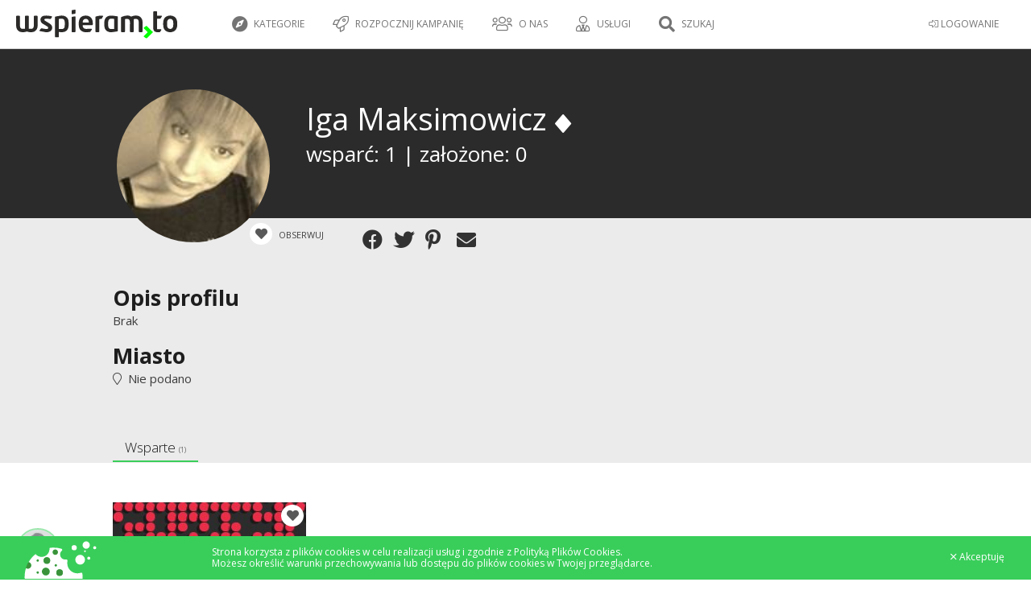

--- FILE ---
content_type: image/svg+xml
request_url: https://staticwspieram.pl/img/wspieramto-3704a360088fb6dac622ceae811c5b02.svg
body_size: 2827
content:
<?xml version="1.0" encoding="UTF-8"?>
<!DOCTYPE svg PUBLIC "-//W3C//DTD SVG 1.1//EN" "http://www.w3.org/Graphics/SVG/1.1/DTD/svg11.dtd">
<!-- Creator: CorelDRAW X7 -->
<svg xmlns="http://www.w3.org/2000/svg" xml:space="preserve" width="185.443mm" height="33.6951mm" version="1.1" style="shape-rendering:geometricPrecision; text-rendering:geometricPrecision; image-rendering:optimizeQuality; fill-rule:evenodd; clip-rule:evenodd"
viewBox="0 0 18932 3440"
 xmlns:xlink="http://www.w3.org/1999/xlink">
 <defs>
  <style type="text/css">
   <![CDATA[
    .fil0 {fill:#2B2A29}
    .fil2 {fill:lime}
    .fil1 {fill:#2B2A29;fill-rule:nonzero}
   ]]>
  </style>
 </defs>
 <g id="Warstwa_x0020_1">
  <metadata id="CorelCorpID_0Corel-Layer"/>
  <path class="fil0" d="M17745 1711c3,95 -5,196 16,296 43,207 195,319 404,296 145,-16 260,-122 291,-284 38,-200 31,-403 6,-604 -13,-96 -57,-183 -138,-245 -202,-152 -485,-49 -555,201 -31,110 -22,222 -24,340zm1187 252c-16,57 -21,117 -37,175 -84,307 -316,509 -633,551 -175,24 -347,13 -511,-56 -252,-105 -389,-305 -441,-566 -38,-198 -25,-398 -16,-598 5,-120 35,-235 88,-344 90,-184 233,-309 429,-370 203,-64 409,-65 610,3 275,92 426,295 489,572 8,38 7,78 22,114l0 519z"/>
  <path class="fil0" d="M17003 2343c57,0 90,66 58,112 -54,78 -112,163 -143,208 -16,26 -39,33 -68,34 -82,3 -257,7 -351,-8 -228,-36 -348,-162 -374,-399 -9,-79 -6,-158 -6,-237 0,-344 -1,-916 -1,-1310 0,-2 0,-4 0,-5l0 -420 0 -8 0 -36c0,-39 32,-71 71,-71l318 0c40,0 72,32 72,71l0 356 0 0 0 11 0 92 505 0 0 1 18 0c39,0 53,32 30,71l-115 199c-22,39 -73,72 -112,72l-262 0 -65 0c0,0 0,747 1,1105 0,27 0,162 0,162l423 0c0,0 0,0 1,0z"/>
  <path class="fil0" d="M5021 2308c115,6 227,16 339,18 184,2 299,-92 336,-273 37,-183 22,-369 18,-553 -1,-49 -9,-99 -19,-147 -32,-156 -133,-258 -273,-263 -120,-5 -240,8 -361,10 -35,1 -41,16 -41,47 1,372 1,743 1,1115l0 46zm-455 -1409l0 -2 0 -2 0 0 0 0c1,-36 28,-65 63,-69 128,-25 417,-80 568,-104 161,-25 322,-16 479,35 267,87 413,281 470,549 41,197 24,396 23,594 -1,131 -26,258 -78,378 -100,230 -282,356 -525,402 -160,31 -521,0 -545,-2l0 166 0 0 0 395c0,39 -32,71 -72,71l-309 0c-39,0 -71,-32 -71,-71l-3 -2340z"/>
  <path class="fil0" d="M11514 2307l0 -46 0 -463c0,-219 0,-694 0,-694 0,0 -235,-21 -341,-21 -146,0 -262,59 -312,207 -20,58 -33,121 -36,183 -7,120 -7,240 -5,359 2,72 6,144 19,213 25,138 96,242 242,270 65,13 133,12 199,10 77,-2 154,-12 234,-18zm443 219l0 2c0,34 -25,63 -58,70l0 0 0 0c-140,27 -493,91 -680,100 -197,8 -386,-24 -552,-141 -161,-114 -246,-277 -278,-467 -17,-100 -21,-203 -23,-305 -2,-123 -4,-247 8,-370 34,-347 218,-626 623,-690 136,-22 271,-14 405,3 132,17 377,52 492,68 1,0 2,1 3,1l1 0 0 0c1,0 2,0 3,1 32,7 56,35 56,69l0 2 0 1657 0 0z"/>
  <path class="fil0" d="M7825 1535l718 0c18,-115 -31,-291 -151,-373 -112,-76 -282,-81 -398,-5 -135,89 -170,224 -169,378zm1107 327l-1062 0 -47 0c-10,229 101,427 352,440 145,8 291,-4 436,-9 73,-3 145,-6 219,-10 40,-2 75,31 75,72 0,17 -7,34 -18,46 -58,85 -130,191 -167,244 -12,21 -33,35 -58,36l-1 0c-87,5 -312,15 -430,18 -178,5 -348,-30 -502,-124 -197,-119 -306,-299 -345,-522 -33,-185 -21,-372 -15,-558 5,-151 43,-294 119,-426 89,-152 219,-256 386,-310 200,-65 403,-69 604,-6 282,88 437,292 503,573 28,118 29,333 27,452 0,0 0,0 0,0 0,49 -22,84 -76,84z"/>
  <path class="fil0" d="M2764 2452l157 -193c0,-1 1,-2 2,-2l0 -1 0 0c13,-15 32,-25 54,-25 6,0 12,1 17,2l0 0c169,32 320,63 491,87 62,9 131,2 193,-13 100,-26 131,-153 60,-230 -26,-28 -57,-51 -89,-71 -164,-102 -328,-202 -491,-303 -128,-79 -230,-182 -270,-330 -51,-190 -32,-371 119,-516 82,-80 189,-113 300,-130 209,-32 418,-16 626,18 92,16 137,25 229,42 62,16 79,76 37,132l-117 163 0 0c-13,19 -35,31 -59,31 -2,0 -4,0 -6,0l0 0c-119,-10 -269,-23 -388,-28 -68,-3 -138,4 -206,12 -37,4 -70,24 -89,59 -30,57 -22,111 31,148 71,50 147,95 221,141 112,70 227,134 336,208 71,48 140,103 198,166 188,205 185,686 -241,831 -143,49 -290,64 -438,38 -212,-36 -424,-77 -636,-116 -34,-6 -60,-35 -60,-71 0,-19 7,-36 19,-49z"/>
  <path class="fil0" d="M10210 822l-132 237c-11,25 -35,42 -64,42l-164 10 0 0c-39,1 -70,32 -70,71 0,1 0,2 0,3 0,47 1,918 1,1373l0 47 0 0 0 14c0,39 -32,71 -72,71l-313 0c-40,0 -72,-32 -72,-71l0 -464 0 0 0 -1263 0 -2c0,-33 23,-61 54,-69 93,-30 297,-87 511,-102 93,-6 174,-9 260,-7l2 0c39,0 71,32 71,71 0,15 -4,28 -12,39z"/>
  <path class="fil1" d="M1031 883l0 385 0 1030c-1,0 -2,1 -2,1l0 -1c0,0 -238,7 -338,-6 -231,-31 -244,-296 -246,-481l0 -543 0 -361 0 -102c0,-39 -32,-71 -71,-71l-303 0c-39,0 -71,32 -71,71l0 463c0,3 0,6 0,9l0 671c0,316 185,590 411,685 102,44 209,62 320,65 160,5 318,-4 469,-63 19,-7 55,-20 64,-23 8,3 44,16 63,23 151,59 310,68 469,63 111,-3 218,-21 320,-65 226,-95 411,-369 411,-685l0 -671c0,-3 0,-6 0,-9l0 -463c0,-39 -32,-71 -71,-71l-303 0 0 0 -1 0c-39,0 -71,32 -71,71 0,5 0,9 1,13l0 89 0 361 0 543c-2,185 -15,450 -246,481 -99,13 -337,6 -337,6l0 1c-1,0 -2,-1 -3,-1l0 -1028 0 -463c0,-39 -31,-73 -71,-73l-322 0c-40,0 -72,31 -72,71l0 78z"/>
  <path class="fil1" d="M12381 872c0,0 1,0 2,-1 357,-133 794,-282 1142,-33 281,-134 631,-187 925,-60 226,95 411,369 411,685l0 671c0,3 0,6 0,9l-3 475c-1,40 -32,72 -72,72l-302 0c-39,0 -71,-32 -71,-72l0 -102 3 -373 0 -543c-2,-185 -15,-450 -246,-481 -26,-4 -234,-3 -263,-3 -1,0 -2,0 -3,0 -40,0 -72,32 -72,72l-5 1429 0 8 -1 0 0 2c-5,35 -35,63 -71,63l-302 0c-40,0 -72,-32 -72,-72l4 -1018c-2,-185 -15,-450 -247,-481 -65,-9 -189,-9 -267,-8l-1 0 0 0c-39,0 -71,32 -71,72 0,1 0,2 0,4l-5 1431c0,39 -31,72 -71,72l-321 0c-32,0 -59,-21 -68,-50l0 -1694c-1,-2 -1,-4 -1,-6 0,-31 20,-58 48,-68z"/>
  <path class="fil0" d="M6978 2626l1 -605 0 -1 -1 -279 1 -278 0 -1 -1 -605c-4,-36 -34,-59 -71,-53l-313 52c-39,6 -72,43 -72,82l0 465 0 18 0 465 0 250 0 19 0 464c0,39 33,71 72,71l313 0c37,0 67,-28 71,-64z"/>
  <path class="fil0" d="M6978 415c0,-404 0,42 0,-362 -4,-35 -34,-58 -71,-52l-313 51c-39,7 -72,44 -72,83 0,399 0,-52 0,348 0,39 33,65 72,59l313 -52c37,-6 67,-39 71,-75z"/>
  <path class="fil2" d="M15266 3425l-246 -177c-31,-22 -35,-63 -8,-90l462 -462 -462 -462c-27,-27 -23,-68 8,-90l246 -177c31,-23 79,-20 106,7l658 659 16 12c18,13 27,32 26,51l0 0c1,19 -8,38 -26,51l-16 11 -658 659c-27,27 -75,30 -106,8z"/>
 </g>
</svg>


--- FILE ---
content_type: image/svg+xml
request_url: https://staticwspieram.pl/img/wspieramto_white.svg
body_size: 2235
content:
<?xml version="1.0" encoding="utf-8"?>
<!-- Generator: Adobe Illustrator 16.0.0, SVG Export Plug-In . SVG Version: 6.00 Build 0)  -->
<!DOCTYPE svg PUBLIC "-//W3C//DTD SVG 1.1//EN" "http://www.w3.org/Graphics/SVG/1.1/DTD/svg11.dtd">
<svg version="1.1" id="Warstwa_1" xmlns="http://www.w3.org/2000/svg" xmlns:xlink="http://www.w3.org/1999/xlink" x="0px" y="0px"
	 width="331.9px" height="57px" viewBox="0 0 331.9 57" style="enable-background:new 0 0 331.9 57;" xml:space="preserve">
<style type="text/css">
<![CDATA[
	.st0{fill-rule:evenodd;clip-rule:evenodd;fill:#fff;}
	.st1{fill:#fff;}
	.st2{fill-rule:evenodd;clip-rule:evenodd;fill:#39CE5A;}
]]>
</style>
<g>
	<g>
		<g>
			<path class="st2" d="M331.4,33.9c-0.3,1-0.4,2-0.6,3c-1.4,5.2-5.4,8.7-10.8,9.4c-3,0.4-5.9,0.2-8.7-1c-4.3-1.8-6.6-5.2-7.5-9.7
				c-0.7-3.4-0.4-6.8-0.3-10.2c0.1-2.1,0.6-4,1.5-5.9c1.5-3.1,4-5.3,7.3-6.3c3.5-1.1,7-1.1,10.4,0.1c4.7,1.6,7.3,5,8.3,9.8
				c0.1,0.6,0.1,1.3,0.4,1.9C331.4,28,331.4,30.9,331.4,33.9z M311.2,29.6c0,1.6-0.1,3.3,0.3,5.1c0.7,3.5,3.3,5.4,6.9,5.1
				c2.5-0.3,4.4-2.1,5-4.9c0.7-3.4,0.5-6.9,0.1-10.3c-0.2-1.7-1-3.1-2.3-4.2c-3.4-2.6-8.3-0.8-9.5,3.4
				C311,25.6,311.2,27.6,311.2,29.6z"/>
			<path class="st2" d="M299.8,40.4c-1.4,2-4.1,6-4.1,6s-4.6,0.2-6.8-0.1c-3.9-0.6-5.9-2.8-6.4-6.8c-0.1-1.3-0.1-2.7-0.1-4
				c0-9.7,0-29.7,0-29.7l7.9-1.5c0,0,0,8.7,0,8.7h9.4l-3.9,5.8l-5.5,0c0,0,0,12.8,0,18.9c0,0.5,0,2.8,0,2.8H299.8z"/>
		</g>
	</g>
	<g>
		<g>
			<path class="st0" d="M121.8,0.2c0,2.6,0,5.2,0,7.9c-2.7,0.5-5.3,1-8.1,1.5c0-1.1,0-2.1,0-3.1c0-1.5,0-4.8,0-4.8L121.8,0.2z"/>
			<path class="st0" d="M87.6,46.1c0,3.1,0,6.1,0,9.2c0,0-5.1,1-7.7,1.4l0-42.1c0,0,7.4-1.4,10.8-2c2.8-0.4,5.5-0.3,8.2,0.6
				c4.6,1.5,7.1,4.8,8,9.4c0.7,3.4,0.4,6.8,0.4,10.1c0,2.2-0.4,4.4-1.3,6.4c-1.7,3.9-4.8,6.1-9,6.9C94.2,46.6,88,46.1,87.6,46.1z
				 M87.6,39.8c2,0.1,3.9,0.3,5.8,0.3c3.1,0,5.1-1.6,5.7-4.7c0.6-3.1,0.4-6.3,0.3-9.4c0-0.8-0.1-1.7-0.3-2.5
				c-0.6-2.7-2.3-4.4-4.7-4.5c-2.1-0.1-4.1,0.1-6.2,0.2c-0.6,0-0.7,0.3-0.7,0.8c0,6.3,0,12.7,0,19C87.6,39.2,87.6,39.4,87.6,39.8z"
				/>
			<path class="st0" d="M209.5,14.1c0,0.3,0,30.4,0,30.4s-8.6,1.7-12.6,1.9c-3.4,0.2-6.6-0.4-9.4-2.4c-2.8-1.9-4.2-4.7-4.7-8
				c-0.3-1.7-0.4-3.5-0.4-5.2c0-2.1-0.1-4.2,0.1-6.3c0.6-5.9,3.7-10.7,10.6-11.8c2.3-0.4,4.6-0.2,6.9,0.1
				C203.1,13.2,209.5,14.1,209.5,14.1z M202,39.7c0-0.3,0-0.6,0-0.8c0-2.6,0-5.3,0-7.9c0-3.7,0-11.8,0-11.8s-4-0.4-5.8-0.4
				c-2.5,0-4.5,1-5.3,3.5c-0.3,1-0.6,2.1-0.6,3.1c-0.1,2-0.1,4.1-0.1,6.1c0,1.2,0.1,2.4,0.3,3.6c0.4,2.3,1.6,4.1,4.1,4.6
				c1.1,0.2,2.3,0.2,3.4,0.2C199.3,40,200.6,39.9,202,39.7z"/>
			<path class="st0" d="M136.8,32.1c-0.2,3.9,1.7,7.3,6,7.5c2.5,0.1,5-0.1,7.4-0.2c2-0.1,4.1-0.2,6.2-0.3c-0.1,0.2-4.7,6.9-4.7,6.9
				s-5.4,0.3-7.9,0.3c-3,0.1-5.9-0.5-8.6-2.1c-3.4-2-5.2-5.1-5.9-8.9c-0.6-3.2-0.4-6.3-0.3-9.5c0.1-2.6,0.7-5,2-7.3
				c1.5-2.6,3.7-4.4,6.6-5.3c3.4-1.1,6.9-1.2,10.3-0.1c4.8,1.5,7.5,5,8.6,9.8c0.7,2.9,0.4,9.2,0.4,9.2s-0.7,0-0.9,0
				c-6.2,0-12.3,0-18.5,0C137.3,32.1,137,32.1,136.8,32.1z M136.8,26.6c4.1,0,8.2,0,12.3,0c0.3-2-0.5-5-2.6-6.4
				c-1.9-1.3-4.8-1.4-6.8-0.1C137.4,21.6,136.8,23.9,136.8,26.6z"/>
			<path class="st0" d="M47.3,43.9l4.4-5.5c0,0,0,0,0.2,0c2.9,0.5,5.8,1.1,8.7,1.5c1.1,0.2,2.2,0,3.3-0.2c1.7-0.4,2.2-2.6,1-3.9
				c-0.4-0.5-1-0.9-1.5-1.2c-2.8-1.7-5.6-3.4-8.4-5.2c-2.2-1.3-3.9-3.1-4.6-5.6c-0.9-3.2-0.5-6.3,2-8.8c1.4-1.4,3.2-1.9,5.1-2.2
				c3.6-0.5,7.1-0.3,10.7,0.3c1.7,0.3,3.3,0.6,5,0.9l-3.7,5.4c-2-0.2-4.4-0.4-6.5-0.5c-1.2,0-2.3,0.1-3.5,0.2
				c-0.6,0.1-1.2,0.4-1.5,1c-0.5,1-0.4,1.9,0.5,2.5c1.2,0.9,2.5,1.6,3.8,2.4c1.9,1.2,3.9,2.3,5.7,3.6c1.2,0.8,2.4,1.7,3.4,2.8
				c3.2,3.5,3.2,11.7-4.1,14.2c-2.4,0.8-4.9,1.1-7.5,0.6c-3.9-0.7-7.8-1.4-11.8-2.2C47.9,44.1,47.7,44,47.3,43.9z"/>
			<path class="st0" d="M179.1,12.6l-3.6,6.5l-4.7,0.3c0,0,0,16.6,0,24.6c0,0.3,0,0.5,0,0.8c-2.6,0.5-5.1,1-7.8,1.5
				c0-0.3,0-0.5,0-0.8c0-9.7,0-30.8,0-30.8s4.6-1.7,9.6-2.1C175,12.5,176.8,12.5,179.1,12.6z"/>
			<path class="st0" d="M121.6,43.6c-2.5,0.5-5.1,0.9-7.7,1.4c0-9.9,0-19.6,0-29.5c2.5-0.5,5.1-0.9,7.7-1.4
				C121.6,24,121.6,33.7,121.6,43.6z"/>
		</g>
	</g>
	<path class="st1" d="M43.6,13.9c0-0.2,0-0.4,0-0.6c-2.6,0.5-5.1,1-7.6,1.4c0,0.3,0,11.4,0,16.7c0,1.4-0.1,2.8-0.4,4.1
		c-0.4,2.1-1.6,3.7-3.8,4C30,39.7,26,39.6,26,39.6c0-8.7,0-17,0-25.6c-2.7,0.5-5.2,1-7.8,1.5c0,8.1,0,16.2,0,24.2c0,0,0,0,0,0v0
		c0,0-4.1,0.1-5.8-0.1c-2.2-0.3-3.4-1.9-3.8-4c-0.3-1.4-0.4-2.8-0.4-4.1c0-5.3,0.1-18.6,0.1-18.6l-7.6,1.3c0,6.5,0,13,0,19.5
		c0,5.4,3.1,10.1,7,11.7c1.7,0.8,3.6,1.1,5.5,1.1c2.7,0.1,5.4-0.1,8-1.1c0.4-0.2,1.1-0.4,1.1-0.4s0.7,0.3,1.1,0.4
		c0.9,0.3,1.8,0.6,2.8,0.8c2.4,0.5,4.8,0.4,7.2,0.1c4.2-0.5,7.3-2.6,9-6.5c1.1-2.5,1.5-5,1.5-7.7C43.7,26,43.6,19.9,43.6,13.9z"/>
	<path class="st1" d="M216.6,45.5c0,0.2,0,0.4,0,0.6c2.6-0.5,5.1-1,7.6-1.4c0-0.3,0-11.4,0-16.7c0-1.4,0.1-2.8,0.4-4.1
		c0.4-2.1,1.6-3.7,3.8-4c1.7-0.2,5.8-0.1,5.8-0.1c0,8.7,0,17,0,25.6c2.7-0.5,5.2-1,7.8-1.5c0-8.1,0-16.2,0-24.2c0,0,0,0,0,0v0
		c0,0,4.1-0.1,5.8,0.1c2.2,0.3,3.4,1.9,3.8,4c0.3,1.4,0.4,2.8,0.4,4.1c0,5.3-0.1,18.6-0.1,18.6l7.6-1.3c0-6.5,0-13,0-19.5
		c0-5.4-3.1-10.1-7-11.7c-1.7-0.8-3.6-1.1-5.5-1.1c-2.7-0.1-5.4,0.1-8,1.1c-0.4,0.1-1.1,0.4-1.1,0.4s-0.7-0.3-1.1-0.4
		c-0.9-0.3-1.8-0.6-2.8-0.8c-2.4-0.5-4.8-0.4-7.2-0.1c-4.2,0.5-7.3,2.6-9,6.5c-1.1,2.5-1.5,5-1.5,7.7
		C216.6,33.4,216.6,39.4,216.6,45.5z"/>
	<path class="st2" d="M276,36.6c0,2.6,0,5.2,0,7.9c-2.7,0.5-5.3,1-8.1,1.5c0-1.1,0-2.1,0-3.1c0-1.5,0-4.8,0-4.8L276,36.6z"/>
</g>
</svg>
